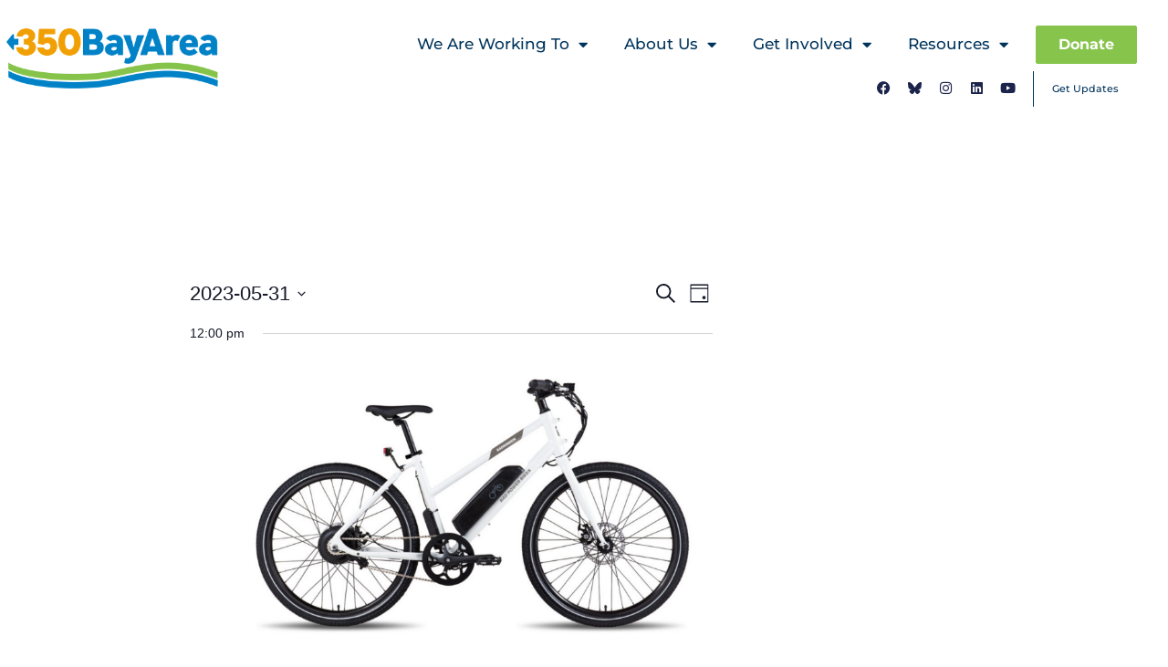

--- FILE ---
content_type: text/css
request_url: https://350bayarea.org/wp-content/uploads/elementor/css/post-6400.css
body_size: 17324
content:
.elementor-6400 .elementor-element.elementor-element-54b43eef > .elementor-container > .elementor-column > .elementor-widget-wrap{align-content:center;align-items:center;}.elementor-6400 .elementor-element.elementor-element-54b43eef:not(.elementor-motion-effects-element-type-background), .elementor-6400 .elementor-element.elementor-element-54b43eef > .elementor-motion-effects-container > .elementor-motion-effects-layer{background-color:var( --e-global-color-secondary );}.elementor-6400 .elementor-element.elementor-element-54b43eef > .elementor-container{max-width:700px;min-height:225px;}.elementor-6400 .elementor-element.elementor-element-54b43eef{transition:background 0.3s, border 0.3s, border-radius 0.3s, box-shadow 0.3s;padding:0% 8% 0% 8%;}.elementor-6400 .elementor-element.elementor-element-54b43eef > .elementor-background-overlay{transition:background 0.3s, border-radius 0.3s, opacity 0.3s;}.elementor-bc-flex-widget .elementor-6400 .elementor-element.elementor-element-7b9142c8.elementor-column .elementor-widget-wrap{align-items:center;}.elementor-6400 .elementor-element.elementor-element-7b9142c8.elementor-column.elementor-element[data-element_type="column"] > .elementor-widget-wrap.elementor-element-populated{align-content:center;align-items:center;}.elementor-widget-theme-page-title .elementor-heading-title{font-family:var( --e-global-typography-primary-font-family ), Sans-serif;font-size:var( --e-global-typography-primary-font-size );font-weight:var( --e-global-typography-primary-font-weight );text-transform:var( --e-global-typography-primary-text-transform );font-style:var( --e-global-typography-primary-font-style );text-decoration:var( --e-global-typography-primary-text-decoration );line-height:var( --e-global-typography-primary-line-height );letter-spacing:var( --e-global-typography-primary-letter-spacing );color:var( --e-global-color-primary );}.elementor-6400 .elementor-element.elementor-element-3aec60e3{text-align:center;}.elementor-6400 .elementor-element.elementor-element-3264109d:not(.elementor-motion-effects-element-type-background), .elementor-6400 .elementor-element.elementor-element-3264109d > .elementor-motion-effects-container > .elementor-motion-effects-layer{background-color:#eeeeee;}.elementor-6400 .elementor-element.elementor-element-3264109d{transition:background 0.3s, border 0.3s, border-radius 0.3s, box-shadow 0.3s;padding:100px 0px 100px 0px;}.elementor-6400 .elementor-element.elementor-element-3264109d > .elementor-background-overlay{transition:background 0.3s, border-radius 0.3s, opacity 0.3s;}.elementor-widget-archive-posts .elementor-button{background-color:var( --e-global-color-accent );font-family:var( --e-global-typography-accent-font-family ), Sans-serif;font-size:var( --e-global-typography-accent-font-size );font-weight:var( --e-global-typography-accent-font-weight );text-transform:var( --e-global-typography-accent-text-transform );font-style:var( --e-global-typography-accent-font-style );text-decoration:var( --e-global-typography-accent-text-decoration );line-height:var( --e-global-typography-accent-line-height );letter-spacing:var( --e-global-typography-accent-letter-spacing );}.elementor-widget-archive-posts .elementor-post__title, .elementor-widget-archive-posts .elementor-post__title a{color:var( --e-global-color-secondary );font-family:var( --e-global-typography-primary-font-family ), Sans-serif;font-size:var( --e-global-typography-primary-font-size );font-weight:var( --e-global-typography-primary-font-weight );text-transform:var( --e-global-typography-primary-text-transform );font-style:var( --e-global-typography-primary-font-style );text-decoration:var( --e-global-typography-primary-text-decoration );line-height:var( --e-global-typography-primary-line-height );letter-spacing:var( --e-global-typography-primary-letter-spacing );}.elementor-widget-archive-posts .elementor-post__meta-data{font-family:var( --e-global-typography-secondary-font-family ), Sans-serif;font-size:var( --e-global-typography-secondary-font-size );font-weight:var( --e-global-typography-secondary-font-weight );text-transform:var( --e-global-typography-secondary-text-transform );font-style:var( --e-global-typography-secondary-font-style );text-decoration:var( --e-global-typography-secondary-text-decoration );line-height:var( --e-global-typography-secondary-line-height );letter-spacing:var( --e-global-typography-secondary-letter-spacing );}.elementor-widget-archive-posts .elementor-post__excerpt p{font-family:var( --e-global-typography-text-font-family ), Sans-serif;font-size:var( --e-global-typography-text-font-size );font-weight:var( --e-global-typography-text-font-weight );text-transform:var( --e-global-typography-text-text-transform );font-style:var( --e-global-typography-text-font-style );text-decoration:var( --e-global-typography-text-text-decoration );line-height:var( --e-global-typography-text-line-height );letter-spacing:var( --e-global-typography-text-letter-spacing );}.elementor-widget-archive-posts .elementor-post__read-more{color:var( --e-global-color-accent );}.elementor-widget-archive-posts a.elementor-post__read-more{font-family:var( --e-global-typography-accent-font-family ), Sans-serif;font-size:var( --e-global-typography-accent-font-size );font-weight:var( --e-global-typography-accent-font-weight );text-transform:var( --e-global-typography-accent-text-transform );font-style:var( --e-global-typography-accent-font-style );text-decoration:var( --e-global-typography-accent-text-decoration );line-height:var( --e-global-typography-accent-line-height );letter-spacing:var( --e-global-typography-accent-letter-spacing );}.elementor-widget-archive-posts .elementor-post__card .elementor-post__badge{background-color:var( --e-global-color-accent );font-family:var( --e-global-typography-accent-font-family ), Sans-serif;font-weight:var( --e-global-typography-accent-font-weight );text-transform:var( --e-global-typography-accent-text-transform );font-style:var( --e-global-typography-accent-font-style );text-decoration:var( --e-global-typography-accent-text-decoration );line-height:var( --e-global-typography-accent-line-height );letter-spacing:var( --e-global-typography-accent-letter-spacing );}.elementor-widget-archive-posts .elementor-pagination{font-family:var( --e-global-typography-secondary-font-family ), Sans-serif;font-size:var( --e-global-typography-secondary-font-size );font-weight:var( --e-global-typography-secondary-font-weight );text-transform:var( --e-global-typography-secondary-text-transform );font-style:var( --e-global-typography-secondary-font-style );text-decoration:var( --e-global-typography-secondary-text-decoration );line-height:var( --e-global-typography-secondary-line-height );letter-spacing:var( --e-global-typography-secondary-letter-spacing );}.elementor-widget-archive-posts .e-load-more-message{font-family:var( --e-global-typography-secondary-font-family ), Sans-serif;font-size:var( --e-global-typography-secondary-font-size );font-weight:var( --e-global-typography-secondary-font-weight );text-transform:var( --e-global-typography-secondary-text-transform );font-style:var( --e-global-typography-secondary-font-style );text-decoration:var( --e-global-typography-secondary-text-decoration );line-height:var( --e-global-typography-secondary-line-height );letter-spacing:var( --e-global-typography-secondary-letter-spacing );}.elementor-widget-archive-posts .elementor-posts-nothing-found{color:var( --e-global-color-text );font-family:var( --e-global-typography-text-font-family ), Sans-serif;font-size:var( --e-global-typography-text-font-size );font-weight:var( --e-global-typography-text-font-weight );text-transform:var( --e-global-typography-text-text-transform );font-style:var( --e-global-typography-text-font-style );text-decoration:var( --e-global-typography-text-text-decoration );line-height:var( --e-global-typography-text-line-height );letter-spacing:var( --e-global-typography-text-letter-spacing );}.elementor-6400 .elementor-element.elementor-element-bdd679d{--grid-row-gap:35px;--grid-column-gap:30px;}.elementor-6400 .elementor-element.elementor-element-bdd679d > .elementor-widget-container{margin:0px 0px 0px 0px;}.elementor-6400 .elementor-element.elementor-element-bdd679d .elementor-posts-container .elementor-post__thumbnail{padding-bottom:calc( 0.6 * 100% );}.elementor-6400 .elementor-element.elementor-element-bdd679d:after{content:"0.6";}.elementor-6400 .elementor-element.elementor-element-bdd679d .elementor-post__thumbnail__link{width:100%;}.elementor-6400 .elementor-element.elementor-element-bdd679d .elementor-post__meta-data span + span:before{content:"•";}.elementor-6400 .elementor-element.elementor-element-bdd679d .elementor-post__card{background-color:#ffffff;}.elementor-6400 .elementor-element.elementor-element-bdd679d .elementor-post__text{margin-top:20px;}.elementor-6400 .elementor-element.elementor-element-bdd679d .elementor-post__badge{right:0;}.elementor-6400 .elementor-element.elementor-element-bdd679d .elementor-post__card .elementor-post__badge{background-color:#01A0D4;color:#ffffff;margin:20px;}.elementor-6400 .elementor-element.elementor-element-bdd679d .elementor-post__title, .elementor-6400 .elementor-element.elementor-element-bdd679d .elementor-post__title a{color:#1C244B;font-family:"Montserrat", Sans-serif;font-size:18px;font-weight:700;}.elementor-6400 .elementor-element.elementor-element-bdd679d .elementor-post__meta-data{color:#666666;font-family:"Montserrat", Sans-serif;font-size:12px;font-weight:600;text-transform:capitalize;font-style:normal;text-decoration:none;line-height:1.1em;letter-spacing:0px;}.elementor-6400 .elementor-element.elementor-element-bdd679d .elementor-post__excerpt p{color:#666666;}.elementor-6400 .elementor-element.elementor-element-bdd679d .elementor-post__read-more{color:#01A0D4;}.elementor-6400 .elementor-element.elementor-element-bdd679d .elementor-pagination{text-align:center;margin-top:25px;}.elementor-6400 .elementor-element.elementor-element-bdd679d .elementor-pagination .page-numbers:not(.dots){color:#666666;}.elementor-6400 .elementor-element.elementor-element-bdd679d .elementor-pagination a.page-numbers:hover{color:#01A0D4;}.elementor-6400 .elementor-element.elementor-element-bdd679d .elementor-pagination .page-numbers.current{color:#01A0D4;}body:not(.rtl) .elementor-6400 .elementor-element.elementor-element-bdd679d .elementor-pagination .page-numbers:not(:first-child){margin-left:calc( 10px/2 );}body:not(.rtl) .elementor-6400 .elementor-element.elementor-element-bdd679d .elementor-pagination .page-numbers:not(:last-child){margin-right:calc( 10px/2 );}body.rtl .elementor-6400 .elementor-element.elementor-element-bdd679d .elementor-pagination .page-numbers:not(:first-child){margin-right:calc( 10px/2 );}body.rtl .elementor-6400 .elementor-element.elementor-element-bdd679d .elementor-pagination .page-numbers:not(:last-child){margin-left:calc( 10px/2 );}.elementor-6400 .elementor-element.elementor-element-bdd679d .elementor-posts-nothing-found{color:rgba(0,206,27,0);}@media(max-width:1024px){.elementor-6400 .elementor-element.elementor-element-54b43eef > .elementor-container{min-height:400px;}.elementor-6400 .elementor-element.elementor-element-54b43eef{padding:0% 5% 0% 5%;}.elementor-6400 .elementor-element.elementor-element-7b9142c8 > .elementor-widget-wrap > .elementor-widget:not(.elementor-widget__width-auto):not(.elementor-widget__width-initial):not(:last-child):not(.elementor-absolute){margin-block-end:10px;}.elementor-widget-theme-page-title .elementor-heading-title{font-size:var( --e-global-typography-primary-font-size );line-height:var( --e-global-typography-primary-line-height );letter-spacing:var( --e-global-typography-primary-letter-spacing );}.elementor-6400 .elementor-element.elementor-element-3264109d{padding:100px 25px 100px 25px;}.elementor-6400 .elementor-element.elementor-element-2ec3b64b > .elementor-element-populated{padding:0px 0px 0px 0px;}.elementor-widget-archive-posts .elementor-post__title, .elementor-widget-archive-posts .elementor-post__title a{font-size:var( --e-global-typography-primary-font-size );line-height:var( --e-global-typography-primary-line-height );letter-spacing:var( --e-global-typography-primary-letter-spacing );}.elementor-widget-archive-posts .elementor-post__meta-data{font-size:var( --e-global-typography-secondary-font-size );line-height:var( --e-global-typography-secondary-line-height );letter-spacing:var( --e-global-typography-secondary-letter-spacing );}.elementor-widget-archive-posts .elementor-post__excerpt p{font-size:var( --e-global-typography-text-font-size );line-height:var( --e-global-typography-text-line-height );letter-spacing:var( --e-global-typography-text-letter-spacing );}.elementor-widget-archive-posts a.elementor-post__read-more{font-size:var( --e-global-typography-accent-font-size );line-height:var( --e-global-typography-accent-line-height );letter-spacing:var( --e-global-typography-accent-letter-spacing );}.elementor-widget-archive-posts .elementor-post__card .elementor-post__badge{line-height:var( --e-global-typography-accent-line-height );letter-spacing:var( --e-global-typography-accent-letter-spacing );}.elementor-widget-archive-posts .elementor-pagination{font-size:var( --e-global-typography-secondary-font-size );line-height:var( --e-global-typography-secondary-line-height );letter-spacing:var( --e-global-typography-secondary-letter-spacing );}.elementor-widget-archive-posts .elementor-button{font-size:var( --e-global-typography-accent-font-size );line-height:var( --e-global-typography-accent-line-height );letter-spacing:var( --e-global-typography-accent-letter-spacing );}.elementor-widget-archive-posts .e-load-more-message{font-size:var( --e-global-typography-secondary-font-size );line-height:var( --e-global-typography-secondary-line-height );letter-spacing:var( --e-global-typography-secondary-letter-spacing );}.elementor-widget-archive-posts .elementor-posts-nothing-found{font-size:var( --e-global-typography-text-font-size );line-height:var( --e-global-typography-text-line-height );letter-spacing:var( --e-global-typography-text-letter-spacing );}.elementor-6400 .elementor-element.elementor-element-bdd679d .elementor-post__meta-data{font-size:25px;}}@media(max-width:767px){.elementor-6400 .elementor-element.elementor-element-54b43eef > .elementor-container{min-height:300px;}.elementor-widget-theme-page-title .elementor-heading-title{font-size:var( --e-global-typography-primary-font-size );line-height:var( --e-global-typography-primary-line-height );letter-spacing:var( --e-global-typography-primary-letter-spacing );}.elementor-6400 .elementor-element.elementor-element-3264109d{padding:50px 15px 50px 15px;}.elementor-widget-archive-posts .elementor-post__title, .elementor-widget-archive-posts .elementor-post__title a{font-size:var( --e-global-typography-primary-font-size );line-height:var( --e-global-typography-primary-line-height );letter-spacing:var( --e-global-typography-primary-letter-spacing );}.elementor-widget-archive-posts .elementor-post__meta-data{font-size:var( --e-global-typography-secondary-font-size );line-height:var( --e-global-typography-secondary-line-height );letter-spacing:var( --e-global-typography-secondary-letter-spacing );}.elementor-widget-archive-posts .elementor-post__excerpt p{font-size:var( --e-global-typography-text-font-size );line-height:var( --e-global-typography-text-line-height );letter-spacing:var( --e-global-typography-text-letter-spacing );}.elementor-widget-archive-posts a.elementor-post__read-more{font-size:var( --e-global-typography-accent-font-size );line-height:var( --e-global-typography-accent-line-height );letter-spacing:var( --e-global-typography-accent-letter-spacing );}.elementor-widget-archive-posts .elementor-post__card .elementor-post__badge{line-height:var( --e-global-typography-accent-line-height );letter-spacing:var( --e-global-typography-accent-letter-spacing );}.elementor-widget-archive-posts .elementor-pagination{font-size:var( --e-global-typography-secondary-font-size );line-height:var( --e-global-typography-secondary-line-height );letter-spacing:var( --e-global-typography-secondary-letter-spacing );}.elementor-widget-archive-posts .elementor-button{font-size:var( --e-global-typography-accent-font-size );line-height:var( --e-global-typography-accent-line-height );letter-spacing:var( --e-global-typography-accent-letter-spacing );}.elementor-widget-archive-posts .e-load-more-message{font-size:var( --e-global-typography-secondary-font-size );line-height:var( --e-global-typography-secondary-line-height );letter-spacing:var( --e-global-typography-secondary-letter-spacing );}.elementor-widget-archive-posts .elementor-posts-nothing-found{font-size:var( --e-global-typography-text-font-size );line-height:var( --e-global-typography-text-line-height );letter-spacing:var( --e-global-typography-text-letter-spacing );}.elementor-6400 .elementor-element.elementor-element-bdd679d .elementor-posts-container .elementor-post__thumbnail{padding-bottom:calc( 0.5 * 100% );}.elementor-6400 .elementor-element.elementor-element-bdd679d:after{content:"0.5";}.elementor-6400 .elementor-element.elementor-element-bdd679d .elementor-post__thumbnail__link{width:100%;}.elementor-6400 .elementor-element.elementor-element-bdd679d .elementor-post__meta-data{font-size:20px;}}

--- FILE ---
content_type: text/javascript;charset=UTF-8
request_url: https://form.123formbuilder.com/embed/6192504.js
body_size: 8573
content:

(function(){

    window.onerror = function(message){
        if (window.console) {
            console.error(message);
        }
    };

    //MDN PolyFil for IE8 (This is not needed if you use the jQuery version)
    if (!Array.prototype.forEach){ Array.prototype.forEach = function(fun /*, thisArg */){ "use strict"; if (this === void 0 || this === null || typeof fun !== "function") throw new TypeError(); var t = Object(this), len = t.length >>> 0, thisArg = arguments.length >= 2 ? arguments[1] : void 0; for (var i = 0; i < len; i++) if (i in t) fun.call(thisArg, t[i], i, t); }; }

    /*! iFrame Resizer (iframeSizer.min.js ) - v2.8.3 - 2015-01-29 */

    var Resizer = window.iFrameResize || function(){};
    var module = module || {};
    !function(a){"use strict";if(window.iFrameResize){return;}function b(a,b,c){"addEventListener"in window?a.addEventListener(b,c,!1):"attachEvent"in window&&a.attachEvent("on"+b,c)}function c(a,b,c){"removeEventListener"in window?a.removeEventListener(b,c,!1):"detachEvent"in window&&a.detachEvent("on"+b,c)}function d(){var a,b=["moz","webkit","o","ms"];for(a=0;a<b.length&&!O;a+=1)O=window[b[a]+"RequestAnimationFrame"];O||h("setup","RequestAnimationFrame not supported")}function e(a){var b="Host page: "+a;return window.top!==window.self&&(b=window.parentIFrame&&window.parentIFrame.getId?window.parentIFrame.getId()+": "+a:"Nested host page: "+a),b}function f(a){return L+"["+e(a)+"]"}function g(a){return Q[a]?Q[a].log:H}function h(a,b){k("log",a,b,g(a))}function i(a,b){k("info",a,b,g(a))}function j(a,b){k("warn",a,b,!0)}function k(a,b,c,d){!0===d&&"object"==typeof window.console&&console[a](f(b),c)}function l(a){function d(){function a(){s(U),p(V),I("resizedCallback",U)}f("Height"),f("Width"),t(a,U,"init")}function e(){var a=T.substr(M).split(":");return{iframe:Q[a[0]]&&Q[a[0]].iframe,id:a[0],height:a[1],width:a[2],type:a[3]}}function f(a){var b=Number(Q[V]["max"+a]),c=Number(Q[V]["min"+a]),d=a.toLowerCase(),e=Number(U[d]);h(V,"Checking "+d+" is in range "+c+"-"+b),c>e&&(e=c,h(V,"Set "+d+" to min value")),e>b&&(e=b,h(V,"Set "+d+" to max value")),U[d]=""+e}function g(){function b(){function a(){var a=0,b=!1;for(h(V,"Checking connection is from allowed list of origins: "+d);a<d.length;a++)if(d[a]===c){b=!0;break}return b}function b(){var a=Q[V]&&Q[V].remoteHost;return h(V,"Checking connection is from: "+a),c===a}return d.constructor===Array?a():b()}var c=a.origin,d=Q[V]&&Q[V].checkOrigin;if(d&&""+c!="null"&&!b())throw new Error("Unexpected message received from: "+c+" for "+U.iframe.id+". Message was: "+a.data+". This error can be disabled by setting the checkOrigin: false option or by providing of array of trusted domains.");return!0}function k(){return L===(""+T).substr(0,M)&&T.substr(M).split(":")[0]in Q}function l(){var a=U.type in{"true":1,"false":1,undefined:1};return a&&h(V,"Ignoring init message from meta parent page"),a}function w(a){return T.substr(T.indexOf(":")+K+a)}function x(a){h(V,"MessageCallback passed: {iframe: "+U.iframe.id+", message: "+a+"}"),I("messageCallback",{iframe:U.iframe,message:JSON.parse(a)}),h(V,"--")}function z(){var a=document.body.getBoundingClientRect(),b=U.iframe.getBoundingClientRect();return JSON.stringify({iframeHeight:b.height,iframeWidth:b.width,clientHeight:Math.max(document.documentElement.clientHeight,window.innerHeight||0),clientWidth:Math.max(document.documentElement.clientWidth,window.innerWidth||0),offsetTop:parseInt(b.top-a.top,10),offsetLeft:parseInt(b.left-a.left,10),scrollTop:window.pageYOffset,scrollLeft:window.pageXOffset})}function A(a,b){function c(){u("Send Page Info","pageInfo:"+z(),a,b)}y(c,32,b)}function B(){function a(a,b){function c(){Q[f]?A(Q[f].iframe,f):d()}["scroll","resize"].forEach(function(d){h(f,a+d+" listener for sendPageInfo"),b(window,d,c)})}function d(){a("Remove ",c)}function e(){a("Add ",b)}var f=V;e(),Q[f]&&(Q[f].stopPageInfo=d)}function C(){Q[V]&&Q[V].stopPageInfo&&(Q[V].stopPageInfo(),delete Q[V].stopPageInfo)}function D(){var a=!0;return null===U.iframe&&(j(V,"IFrame ("+U.id+") not found"),a=!1),a}function E(a){var b=a.getBoundingClientRect();return o(V),{x:Math.floor(Number(b.left)+Number(N.x)),y:Math.floor(Number(b.top)+Number(N.y))}}function F(a){function b(){N=f,G(),h(V,"--")}function c(){return{x:Number(U.width)+e.x,y:Number(U.height)+e.y}}function d(){window.parentIFrame?window.parentIFrame["scrollTo"+(a?"Offset":"")](f.x,f.y):j(V,"Unable to scroll to requested position, window.parentIFrame not found")}var e=a?E(U.iframe):{x:0,y:0},f=c();h(V,"Reposition requested from iFrame (offset x:"+e.x+" y:"+e.y+")"),window.top!==window.self?d():b()}function G(){!1!==I("scrollCallback",N)?p(V):q()}function H(a){function b(){var a=E(f);h(V,"Moving to in page link (#"+d+") at x: "+a.x+" y: "+a.y),N={x:a.x,y:a.y},G(),h(V,"--")}function c(){window.parentIFrame?window.parentIFrame.moveToAnchor(d):h(V,"In page link #"+d+" not found and window.parentIFrame not found")}var d=a.split("#")[1]||"",e=decodeURIComponent(d),f=document.getElementById(e)||document.getElementsByName(e)[0];f?b():window.top!==window.self?c():h(V,"In page link #"+d+" not found")}function I(a,b){return m(V,a,b)}function J(){switch(Q[V]&&Q[V].firstRun&&R(),U.type){case"close":Q[V].closeRequestCallback?m(V,"closeRequestCallback",Q[V].iframe):n(U.iframe);break;case"message":x(w(6));break;case"scrollTo":F(!1);break;case"scrollToOffset":F(!0);break;case"pageInfo":A(Q[V]&&Q[V].iframe,V),B();break;case"pageInfoStop":C();break;case"inPageLink":H(w(9));break;case"reset":r(U);break;case"init":d(),I("initCallback",U.iframe);break;default:d()}}function O(a){var b=!0;return Q[a]||(b=!1,j(U.type+" No settings for "+a+". Message was: "+T)),b}function P(){for(var a in Q)u("iFrame requested init",v(a),document.getElementById(a),a)}function R(){Q[V]&&(Q[V].firstRun=!1)}var T=a.data,U={},V=null;"[iFrameResizerChild]Ready"===T?P():k()?(U=e(),V=S=U.id,Q[V]&&(Q[V].loaded=!0),!l()&&O(V)&&(h(V,"Received: "+T),D()&&g()&&J())):i(V,"Ignored: "+T)}function m(a,b,c){var d=null,e=null;if(Q[a]){if(d=Q[a][b],"function"!=typeof d)throw new TypeError(b+" on iFrame["+a+"] is not a function");e=d(c)}return e}function n(a){var b=a.id;h(b,"Removing iFrame: "+b),a.parentNode&&a.parentNode.removeChild(a),m(b,"closedCallback",b),h(b,"--"),delete Q[b]}function o(b){null===N&&(N={x:window.pageXOffset!==a?window.pageXOffset:document.documentElement.scrollLeft,y:window.pageYOffset!==a?window.pageYOffset:document.documentElement.scrollTop},h(b,"Get page position: "+N.x+","+N.y))}function p(a){null!==N&&(window.scrollTo(N.x,N.y),h(a,"Set page position: "+N.x+","+N.y),q())}function q(){N=null}function r(a){function b(){s(a),u("reset","reset",a.iframe,a.id)}h(a.id,"Size reset requested by "+("init"===a.type?"host page":"iFrame")),o(a.id),t(b,a,"reset")}function s(a){function b(b){a.iframe.style[b]=a[b]+"px",h(a.id,"IFrame ("+e+") "+b+" set to "+a[b]+"px")}function c(b){I||"0"!==a[b]||(I=!0,h(e,"Hidden iFrame detected, creating visibility listener"),z())}function d(a){b(a),c(a)}var e=a.iframe.id;Q[e]&&(Q[e].sizeHeight&&d("height"),Q[e].sizeWidth&&d("width"))}function t(a,b,c){c!==b.type&&O?(h(b.id,"Requesting animation frame"),O(a)):a()}function u(a,b,c,d,e){function f(){var e=Q[d]&&Q[d].targetOrigin;h(d,"["+a+"] Sending msg to iframe["+d+"] ("+b+") targetOrigin: "+e),c.contentWindow.postMessage(L+b,e)}function g(){j(d,"["+a+"] IFrame("+d+") not found")}function i(){c&&"contentWindow"in c&&null!==c.contentWindow?f():g()}function k(){function a(){!Q[d]||Q[d].loaded||l||(l=!0,j(d,"IFrame has not responded within "+Q[d].warningTimeout/1e3+" seconds. Check iFrameResizer.contentWindow.js has been loaded in iFrame. This message can be ingored if everything is working, or you can set the warningTimeout option to a higher value or zero to suppress this warning."))}e&&Q[d]&&Q[d].warningTimeout&&(Q[d].msgTimeout=setTimeout(a,Q[d].warningTimeout))}var l=!1;d=d||c.id,Q[d]&&(i(),k())}function v(a){return a+":"+Q[a].bodyMarginV1+":"+Q[a].sizeWidth+":"+Q[a].log+":"+Q[a].interval+":"+Q[a].enablePublicMethods+":"+Q[a].autoResize+":"+Q[a].bodyMargin+":"+Q[a].heightCalculationMethod+":"+Q[a].bodyBackground+":"+Q[a].bodyPadding+":"+Q[a].tolerance+":"+Q[a].inPageLinks+":"+Q[a].resizeFrom+":"+Q[a].widthCalculationMethod}function w(c,d){function e(){function a(a){1/0!==Q[x][a]&&0!==Q[x][a]&&(c.style[a]=Q[x][a]+"px",h(x,"Set "+a+" = "+Q[x][a]+"px"))}function b(a){if(Q[x]["min"+a]>Q[x]["max"+a])throw new Error("Value for min"+a+" can not be greater than max"+a)}b("Height"),b("Width"),a("maxHeight"),a("minHeight"),a("maxWidth"),a("minWidth")}function f(){var a=d&&d.id||T.id+G++;return null!==document.getElementById(a)&&(a+=G++),a}function g(a){return S=a,""===a&&(c.id=a=f(),H=(d||{}).log,S=a,h(a,"Added missing iframe ID: "+a+" ("+c.src+")")),a}function i(){switch(h(x,"IFrame scrolling "+(Q[x]&&Q[x].scrolling?"enabled":"disabled")+" for "+x),c.style.overflow=!1===(Q[x]&&Q[x].scrolling)?"hidden":"auto",Q[x]&&Q[x].scrolling){case!0:c.scrolling="yes";break;case!1:c.scrolling="no";break;default:c.scrolling=Q[x]?Q[x].scrolling:"no"}}function k(){("number"==typeof(Q[x]&&Q[x].bodyMargin)||"0"===(Q[x]&&Q[x].bodyMargin))&&(Q[x].bodyMarginV1=Q[x].bodyMargin,Q[x].bodyMargin=""+Q[x].bodyMargin+"px")}function l(){var a=Q[x]&&Q[x].firstRun,b=Q[x]&&Q[x].heightCalculationMethod in P;!a&&b&&r({iframe:c,height:0,width:0,type:"init"})}function m(){Function.prototype.bind&&Q[x]&&(Q[x].iframe.iFrameResizer={close:n.bind(null,Q[x].iframe),resize:u.bind(null,"Window resize","resize",Q[x].iframe),moveToAnchor:function(a){u("Move to anchor","moveToAnchor:"+a,Q[x].iframe,x)},sendMessage:function(a){a=JSON.stringify(a),u("Send Message","message:"+a,Q[x].iframe,x)}})}function o(d){function e(){u("iFrame.onload",d,c,a,!0),l()}b(c,"load",e),u("init",d,c,a,!0)}function p(a){if("object"!=typeof a)throw new TypeError("Options is not an object")}function q(a){for(var b in T)T.hasOwnProperty(b)&&(Q[x][b]=a.hasOwnProperty(b)?a[b]:T[b])}function s(a){return""===a||"file://"===a?"*":a}function t(a){a=a||{},Q[x]={firstRun:!0,iframe:c,remoteHost:c.src.split("/").slice(0,3).join("/")},p(a),q(a),Q[x]&&(Q[x].targetOrigin=!0===Q[x].checkOrigin?s(Q[x].remoteHost):"*")}function w(){return x in Q&&"iFrameResizer"in c}var x=g(c.id);w()?j(x,"Ignored iFrame, already setup."):(t(d),i(),e(),k(),o(v(x)),m())}function x(a,b){null===R&&(R=setTimeout(function(){R=null,a()},b))}function y(a,b,c){U[c]||(U[c]=setTimeout(function(){U[c]=null,a()},b))}function z(){function a(){function a(a){function b(b){return"0px"===(Q[a]&&Q[a].iframe.style[b])}function c(a){return null!==a.offsetParent}Q[a]&&c(Q[a].iframe)&&(b("height")||b("width"))&&u("Visibility change","resize",Q[a].iframe,a)}for(var b in Q)a(b)}function b(b){h("window","Mutation observed: "+b[0].target+" "+b[0].type),x(a,16)}function c(){var a=document.querySelector("body"),c={attributes:!0,attributeOldValue:!1,characterData:!0,characterDataOldValue:!1,childList:!0,subtree:!0},e=new d(b);e.observe(a,c)}var d=window.MutationObserver||window.WebKitMutationObserver;d&&c()}function A(a){function b(){C("Window "+a,"resize")}h("window","Trigger event: "+a),x(b,16)}function B(){function a(){C("Tab Visable","resize")}"hidden"!==document.visibilityState&&(h("document","Trigger event: Visiblity change"),x(a,16))}function C(a,b){function c(a){return Q[a]&&"parent"===Q[a].resizeFrom&&Q[a].autoResize&&!Q[a].firstRun}for(var d in Q)c(d)&&u(a,b,document.getElementById(d),d)}function D(){b(window,"message",l),b(window,"resize",function(){A("resize")}),b(document,"visibilitychange",B),b(document,"-webkit-visibilitychange",B),b(window,"focusin",function(){A("focus")}),b(window,"focus",function(){A("focus")})}function E(){function b(a,b){function c(){if(!b.tagName)throw new TypeError("Object is not a valid DOM element");if("IFRAME"!==b.tagName.toUpperCase())throw new TypeError("Expected <IFRAME> tag, found <"+b.tagName+">")}b&&(c(),w(b,a),e.push(b))}function c(a){a&&a.enablePublicMethods&&j("enablePublicMethods option has been removed, public methods are now always available in the iFrame")}var e;return d(),D(),function(d,f){switch(e=[],c(d),typeof f){case"undefined":case"string":Array.prototype.forEach.call(document.querySelectorAll(f||"iframe"),b.bind(a,d));break;case"object":b(d,f);break;default:throw new TypeError("Unexpected data type ("+typeof f+")")}return e}}function F(a){a.fn?a.fn.iFrameResize||(a.fn.iFrameResize=function(a){function b(b,c){w(c,a)}return this.filter("iframe").each(b).end()}):i("","Unable to bind to jQuery, it is not fully loaded.")}if("undefined"!=typeof window){var G=0,H=!1,I=!1,J="message",K=J.length,L="[iFrameSizer]",M=L.length,N=null,O=window.requestAnimationFrame,P={max:1,scroll:1,bodyScroll:1,documentElementScroll:1},Q={},R=null,S="Host Page",T={autoResize:!0,bodyBackground:null,bodyMargin:null,bodyMarginV1:8,bodyPadding:null,checkOrigin:!0,inPageLinks:!1,enablePublicMethods:!0,heightCalculationMethod:"bodyOffset",id:"iFrameResizer",interval:32,log:!1,maxHeight:1/0,maxWidth:1/0,minHeight:0,minWidth:0,resizeFrom:"parent",scrolling:!1,sizeHeight:!0,sizeWidth:!1,warningTimeout:5e3,tolerance:0,widthCalculationMethod:"scroll",closedCallback:function(){},initCallback:function(){},messageCallback:function(){j("MessageCallback function not defined")},resizedCallback:function(){},scrollCallback:function(){return!0}},U={};window.jQuery&&F(window.jQuery),"function"==typeof define&&define.amd?define([],E):"object"==typeof module&&"object"==typeof module.exports?module.exports=window.iFrameResize=E():window.iFrameResize=window.iFrameResize||E(); Resizer = E()}}();

    /** End IFrame Resizer */

    window.iFrameResize = window.iFrameResize || {};

    window.iFrameResize.FocusManager = window.iFrameResize.FocusManager || (function(){

        function FocusManager() {}

        FocusManager.iframes = [];

        FocusManager.registerIframe = function( iframeId, iframeElement ){
            FocusManager.iframes.push({
                id: iframeId,
                element: iframeElement
            });
        };

        FocusManager.focus = function(iframeId, elementTopInsideIframe){
            try {
                const iframe = document.getElementById(iframeId);

                if (!iframe ) {
                    return;
                }

                if (elementTopInsideIframe > 0) {
                    window.scrollTo(0, 0);
					
					const iframeRect = iframe.getBoundingClientRect();
                    const iframeTop = iframeRect.top;
					const topScroll = window.scrollY + iframeTop + elementTopInsideIframe - 150;

					window.scrollTo(0, topScroll);
                } else {
                    setTimeout(() => {
                        iframe.scrollIntoView(true);
                    }, 1000);
                }
            } catch (e) {}
        };

        window.addEventListener('message', function(e){

            var messageType = e.data.command || null;

            if ( messageType === 'scroll-into-view' ) {
                var iframeId = e.data.iframeId || null,
                    elementTopInsideIframe = e.data.top || null;

                if ( null !== iframeId && null !== elementTopInsideIframe ) {
                    FocusManager.focus( iframeId, elementTopInsideIframe );
                }
            }

            if ( messageType === 'force_resize' && FocusManager.iframes.length === 1 && e.data && e.data.height ) {
                FocusManager.iframes[0].element.style.height = e.data.height + "px";
            }

            if (e.data &&
                e.data.element_id !== null &&
                e.data.message_content !== null &&
                e.data.message_content === 'scrollToTop') {

                FocusManager.focus(e.data.element_id, 0);
            }
        });

        return FocusManager;

    })();



    (function () {

        try {

            /*! iFrame Parent Redirect */

            var isChrome = /Chrome/.test(navigator.userAgent) && /Google Inc/.test(navigator.vendor);

            if (isChrome) { // only for Chrome yet

                var eventMethod = window.addEventListener ? "addEventListener" : "attachEvent";
                var eventer = window[eventMethod];
                var messageEvent = eventMethod == "attachEvent" ? "onmessage" : "message";


                eventer(messageEvent, function (e) {
                    messageData = e.data;

                    if (typeof messageData == 'object') {
                        if (
                            typeof  messageData.type != 'undefined'
                            && typeof  messageData.url === 'string'
                        ) {
                            if (messageData.type === 'redirectTo')
                                window.location = messageData.url;
                        }
                    }
                }, false);

            }
        } catch (oldBrowserException) {
            // do nothing
        }

        /** iFrame Parent Redirect */
    })();

    var scriptTags = document.getElementsByTagName('script'),
        len = scriptTags.length,
        i = 0;

    for (i=0; i<len; i++){
        (function(script){

            if (!script || !script.getAttribute) {
                return;
            }

            function getURIParameterByName(name, url){
                var match = new RegExp("[?&]"+ name +"(=([^&#]*)|&|#|$)").exec(url);

                return (match && match[2]) ? decodeURIComponent(match[2]) : '';
            }

            var type = script.getAttribute('type') || 'text/javascript',
                src  = script.getAttribute('src') || script.getAttribute('data-rocketsrc') || '',
                matches = /^((https?:)?\/\/([^\/]+)\/)embed\/([\d]+)\.js($|\?(.*)(#|$))/.exec(src),
                target123Domain = matches ? matches[1] : null,
                scriptParent = script.parentNode,
                scriptParams = String(script.getAttribute('data-custom-vars') || ''),
                embedType = String(script.getAttribute('data-embed-action') || ''),
                formId = matches ? parseInt(matches[4]) : 'false',
                iframeSrc = '',
                ownerId = parseInt(script.getAttribute('data-owner-id')),
                isWorkflows = !!script.getAttribute('data-is-workflows'),
                initialIFrameHeight = String(script.getAttribute('data-initial-height') || '');

            if(!Array.prototype.indexOf){
                Array.prototype.indexOf = function(obj){
                    for(var i=0; i<this.length; i++){
                        if(this[i]==obj){
                            return i;
                        }
                    }
                    return -1;
                }
            }

            if (!target123Domain || isNaN(formId) || formId < 1 || ( [ 'text/javascript', 'text/rocketscript' ].indexOf(type) < 0 ) || script.getAttribute('data-role') === null || script.getAttribute('data-role') !== 'form' || getURIParameterByName('type', src) === 'lightbox') {
                return;
            }

            var iframe = document.createElement('iframe'),
                windowTop = '',
                windowReferrer = '';

            try {
                windowTop = String(window.top.location.href);
            } catch (e) {
                // security error, iframe in iframe
            }

            try {
                windowReferrer = String(document.referrer);
            } catch (e) {
                // security error, iframe in iframe
            }


            var refer = windowTop;
            

            var iframeID = '';

            iframe.id = iframeID = +new Date() + '_' + ~~(Math.random() * 100000)+ ~~(Math.random() * 100000)+ ~~(Math.random() * 100000);

            window.iFrameResize.FocusManager.registerIframe( iframeID, iframe );

            if(embedType === 'approval'){
                var submissionId = String(script.getAttribute('data-approval-submission-id') || ''),
                    approvalEmbedDomain = String(script.getAttribute('data-embed-domain') || ''),
                    approvalEmail = String(script.getAttribute('data-approval-email') || ''),
                    approvalRuleId = String(script.getAttribute('data-approval-rule-id') || '');
	            iframeSrc = approvalEmbedDomain
	                        + 'sfnew.php?s=' + formId
	                        + '&loadsubm=' + submissionId
	                        + '&tobeapproved=1'
	                        + '&approval_email=' + approvalEmail
                            + '&faid=' + approvalRuleId
	                        + '&_embedType_=embed.js'
	                        + '&_iframeID_=' + iframeID
	                        + ( ownerId ? '&editbyowner=' + ownerId : '' )
                            + ( isWorkflows ? '&is_workflows=1' : '' );

	            iframe.src = (
		          iframeSrc
	            );

                iframe.onload = function(){
                    var message = {};
                    message.messageType = '123FormBuilderIFrameLoaded';
                    window.postMessage(message, '*');
                }
            } else {
	            iframeSrc = target123Domain
	                        + 'js-form-username-' + formId + '.html?'
	                        + (scriptParams ? scriptParams + '&customVars123=yes&' : '')
	                        + 'ref=' + encodeURIComponent(refer.replace(/(<([^>]+)>)/ig, ''))
                               .replaceAll('%3D', '[%EQUAL%]')
                               .replace('%26', '[%ANDCHAR%]')
	                        + '&_referrer_=' + encodeURIComponent(windowReferrer.replace(/(<([^>]+)>)/ig, '')).replace('%26', '[%ANDCHAR%]')
	                        + '&_embedType_=embed.js'
	                        + '&_iframeID_=' + iframeID
	                        +  ( ownerId ? '&editbyowner=' + ownerId : '' );
	            
                iframe.src = (
                   iframeSrc
                );
            }

            iframe.style.padding = '0'; iframe.style.margin = '0'; iframe.style.display = 'block'; iframe.style.width = '100%'; iframe.style.backgroundColor = 'transparent'; iframe.style.overflow = 'hidden'; iframe.allowtransparency = 'true'; iframe.frameBorder = '0'; iframe.scrolling = 'no';

            if( script.hasAttribute('title') && script.getAttribute('title') !== '') {
                iframe.title = script.getAttribute('title');
            }

            if ( initialIFrameHeight ) {
                iframe.style.height = initialIFrameHeight;
            }

            if (scriptParent.nodeName != "HEAD") {
                scriptParent.insertBefore(iframe, script);
                scriptParent.removeChild(script);
            } else {
                document.body.appendChild(iframe);
            }

            function initResizer(){
                (Resizer||iFrameResize)({
                    heightCalculationMethod: (navigator.userAgent.indexOf("MSIE") !== -1) ? 'max' : 'documentElementOffset',
                    checkOrigin: false
                }, document.getElementById(iframeID));
            }

            // addEventListener support for IE8
            function bindEvent(element, eventName, eventHandler) {
                if (element.addEventListener){
                    element.addEventListener(eventName, eventHandler, false);
                } else if (element.attachEvent) {
                    element.attachEvent('on' + eventName, eventHandler);
                }
            }

            function insertAfter(newNode, referenceNode) {
                referenceNode.parentNode.insertBefore(newNode, referenceNode.nextSibling);
            }

            bindEvent(window, 'message', function (e) {
                if(typeof e.data.msg_id !== 'undefined' && e.data.msg_id == '123formBuilderGoogleTagManager'){
                    var googleTagManagerCode = typeof e.data.googleTagManagerCode !== 'undefined'
                            ? e.data.googleTagManagerCode
                            : false;
                    if(googleTagManagerCode !== false) {
                        (function (w, d, s, l, i) {
                            w[l] = w[l] || [];
                            w[l].push(
                                {'gtm.start': new Date().getTime(), event: 'gtm.js'}
                            );
                            var f = d.getElementsByTagName(s)[0],
                                j = d.createElement(s), dl = l != 'dataLayer' ? '&l=' + l : '';
                            j.async = true;
                            j.src =
                                '//www.googletagmanager.com/gtm.js?id=' + i + dl;
                            f.parentNode.insertBefore(j, f);
                        })(window, document, 'script', 'dataLayer', googleTagManagerCode);
                    }
                }else if(typeof e.data.msg_id !== 'undefined' && e.data.msg_id == '123formBuilderAnalitycs'){
                    var googleAnalyticsUserId = e.data.google_analytics_user_id;
                    var googleUniversalScript = typeof e.data.google_universal_script !== 'undefined'
                        ? e.data.google_universal_script
                        : 0;
                    var googleRefferer  = typeof e.data.google_analytics_reffer !== 'undefined'
                        ? e.data.google_analytics_reffer
                        : window.top.location.href;

                    var googleCustomDomain = e.data.google_analytics_customDomain;

                    //Insert Google Analytics Code in page
                    if (googleUniversalScript == 1) {
                        (function (i, s, o, g, r, a, m) {
                            i['GoogleAnalyticsObject'] = r;
                            i[r] = i[r] || function () {
                                (i[r].q = i[r].q || []).push(arguments)
                            }, i[r].l = 1 * new Date();
                            a = s.createElement(o),
                                m = s.getElementsByTagName(o)[0];
                            a.async = 1;
                            a.src = g;
                            m.parentNode.insertBefore(a, m)
                        })(window, document, 'script', '//www.google-analytics.com/analytics.js', 'ga');

                        ga('create', googleAnalyticsUserId, 'auto', 'FormBuilderAnalytics');
                        ga('FormBuilderAnalytics.set', 'referrer', googleRefferer);
                        ga('FormBuilderAnalytics.send', 'pageview');
                    } else {
                        var _gaq = _gaq || [];

                        _gaq.push(['_setAccount', googleAnalyticsUserId]);
                        _gaq.push(['_setReferrerOverride', googleRefferer]);
                        _gaq.push(['_setDomainName', googleCustomDomain]);

                        _gaq.push(['_trackPageview']);

                        (function () {
                            var ga = document.createElement('script');
                            ga.type = 'text/javascript';
                            ga.async = true;
                            ga.src = ('https:' == document.location.protocol ? 'https://ssl' : 'http://www') + '.google-analytics.com/ga.js';
                            var s = document.getElementsByTagName('script')[0];
                            s.parentNode.insertBefore(ga, s);
                        })();
                    }
                    //Google Analytics code inserted
                }
            });

            initResizer();

            setTimeout(initResizer, 1000);

        })(scriptTags[i]);
    }
})();
